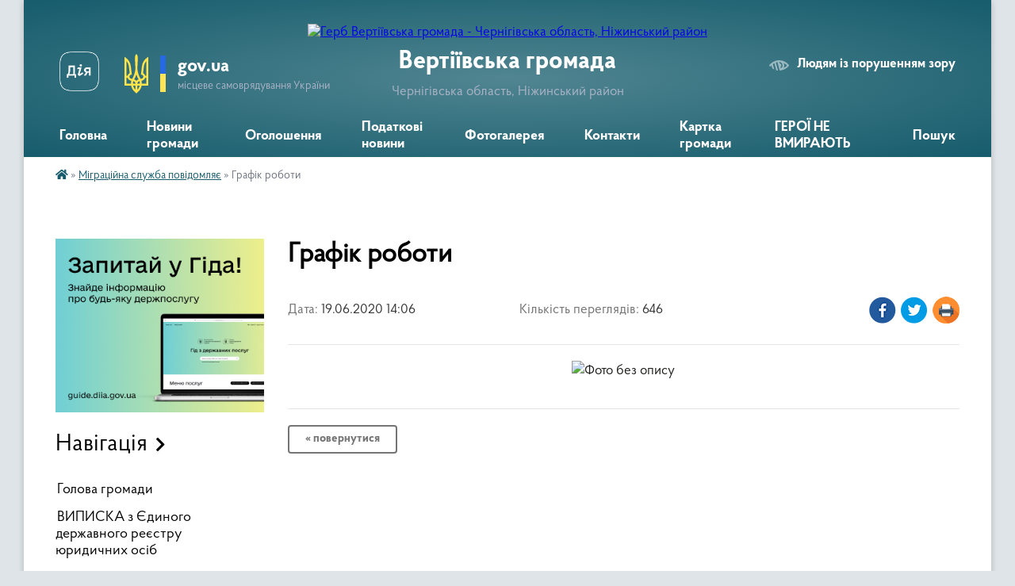

--- FILE ---
content_type: text/html; charset=UTF-8
request_url: https://vertiivska-gromada.gov.ua/news/1592564848/
body_size: 12516
content:
<!DOCTYPE html>
<html lang="uk">
<head>
	<!--[if IE]><meta http-equiv="X-UA-Compatible" content="IE=edge"><![endif]-->
	<meta charset="utf-8">
	<meta name="viewport" content="width=device-width, initial-scale=1">
	<!--[if IE]><script>
		document.createElement('header');
		document.createElement('nav');
		document.createElement('main');
		document.createElement('section');
		document.createElement('article');
		document.createElement('aside');
		document.createElement('footer');
		document.createElement('figure');
		document.createElement('figcaption');
	</script><![endif]-->
	<title>Графік роботи | Вертіївська громада</title>
	<meta name="description" content="">
	<meta name="keywords" content="Графік, роботи, |, Вертіївська, громада">

	
		<meta property="og:image" content="https://rada.info/upload/users_files/04414313/75c2cb26b1b4b715fd4ae0f116db25c7.png">
	<meta property="og:image:width" content="1200">
	<meta property="og:image:height" content="630">
			<meta property="og:title" content="Графік роботи">
				<meta property="og:type" content="article">
	<meta property="og:url" content="https://vertiivska-gromada.gov.ua/news/1592564848/">
		
		<link rel="apple-touch-icon" sizes="57x57" href="https://gromada.org.ua/apple-icon-57x57.png">
	<link rel="apple-touch-icon" sizes="60x60" href="https://gromada.org.ua/apple-icon-60x60.png">
	<link rel="apple-touch-icon" sizes="72x72" href="https://gromada.org.ua/apple-icon-72x72.png">
	<link rel="apple-touch-icon" sizes="76x76" href="https://gromada.org.ua/apple-icon-76x76.png">
	<link rel="apple-touch-icon" sizes="114x114" href="https://gromada.org.ua/apple-icon-114x114.png">
	<link rel="apple-touch-icon" sizes="120x120" href="https://gromada.org.ua/apple-icon-120x120.png">
	<link rel="apple-touch-icon" sizes="144x144" href="https://gromada.org.ua/apple-icon-144x144.png">
	<link rel="apple-touch-icon" sizes="152x152" href="https://gromada.org.ua/apple-icon-152x152.png">
	<link rel="apple-touch-icon" sizes="180x180" href="https://gromada.org.ua/apple-icon-180x180.png">
	<link rel="icon" type="image/png" sizes="192x192"  href="https://gromada.org.ua/android-icon-192x192.png">
	<link rel="icon" type="image/png" sizes="32x32" href="https://gromada.org.ua/favicon-32x32.png">
	<link rel="icon" type="image/png" sizes="96x96" href="https://gromada.org.ua/favicon-96x96.png">
	<link rel="icon" type="image/png" sizes="16x16" href="https://gromada.org.ua/favicon-16x16.png">
	<link rel="manifest" href="https://gromada.org.ua/manifest.json">
	<meta name="msapplication-TileColor" content="#ffffff">
	<meta name="msapplication-TileImage" content="https://gromada.org.ua/ms-icon-144x144.png">
	<meta name="theme-color" content="#ffffff">
	
	
		<meta name="robots" content="">
	
    <link rel="preload" href="https://cdnjs.cloudflare.com/ajax/libs/font-awesome/5.9.0/css/all.min.css" as="style">
	<link rel="stylesheet" href="https://cdnjs.cloudflare.com/ajax/libs/font-awesome/5.9.0/css/all.min.css" integrity="sha512-q3eWabyZPc1XTCmF+8/LuE1ozpg5xxn7iO89yfSOd5/oKvyqLngoNGsx8jq92Y8eXJ/IRxQbEC+FGSYxtk2oiw==" crossorigin="anonymous" referrerpolicy="no-referrer" />

    <link rel="preload" href="//gromada.org.ua/themes/km2/css/styles_vip.css?v=3.34" as="style">
	<link rel="stylesheet" href="//gromada.org.ua/themes/km2/css/styles_vip.css?v=3.34">
	<link rel="stylesheet" href="//gromada.org.ua/themes/km2/css/227/theme_vip.css?v=1768630866">
	
		<!--[if lt IE 9]>
	<script src="https://oss.maxcdn.com/html5shiv/3.7.2/html5shiv.min.js"></script>
	<script src="https://oss.maxcdn.com/respond/1.4.2/respond.min.js"></script>
	<![endif]-->
	<!--[if gte IE 9]>
	<style type="text/css">
		.gradient { filter: none; }
	</style>
	<![endif]-->

</head>
<body class="">

	<a href="#top_menu" class="skip-link link" aria-label="Перейти до головного меню (Alt+1)" accesskey="1">Перейти до головного меню (Alt+1)</a>
	<a href="#left_menu" class="skip-link link" aria-label="Перейти до бічного меню (Alt+2)" accesskey="2">Перейти до бічного меню (Alt+2)</a>
    <a href="#main_content" class="skip-link link" aria-label="Перейти до головного вмісту (Alt+3)" accesskey="3">Перейти до текстового вмісту (Alt+3)</a>




	
	<div class="wrap">
		
		<header>
			<div class="header_wrap">
				<div class="logo">
					<a href="https://vertiivska-gromada.gov.ua/" id="logo" class="form_2">
						<img src="https://rada.info/upload/users_files/04414313/gerb/C_1.png" alt="Герб Вертіївська громада - Чернігівська область, Ніжинський район ">
					</a>
				</div>
				<div class="title">
					<div class="slogan_1">Вертіївська громада</div>
					<div class="slogan_2">Чернігівська область, Ніжинський район </div>
				</div>
				<div class="gov_ua_block">
					<a class="diia" href="https://diia.gov.ua/" target="_blank" rel="nofollow" title="Державні послуги онлайн"><img src="//gromada.org.ua/themes/km2/img/diia.png" alt="Логотип Diia"></a>
					<img src="//gromada.org.ua/themes/km2/img/gerb.svg" class="gerb" alt="Герб України">
					<span class="devider"></span>
					<div class="title">
						<b>gov.ua</b>
						<span>місцеве самоврядування України</span>
					</div>
				</div>
								<div class="alt_link">
					<a href="#" rel="nofollow" title="Режим високої контастності" onclick="return set_special('5a8cef7f8907e439bffeb746bcdad9efa4b0b0e7');">Людям із порушенням зору</a>
				</div>
								
				<section class="top_nav">
					<nav class="main_menu" id="top_menu">
						<ul>
														<li class="">
								<a href="https://vertiivska-gromada.gov.ua/main/"><span>Головна</span></a>
																							</li>
														<li class="">
								<a href="https://vertiivska-gromada.gov.ua/news/"><span>Новини громади</span></a>
																							</li>
														<li class="">
								<a href="https://vertiivska-gromada.gov.ua/more_news/"><span>Оголошення</span></a>
																							</li>
														<li class="">
								<a href="https://vertiivska-gromada.gov.ua/podatkovi-novini-08-43-54-04-01-2019/"><span>Податкові новини</span></a>
																							</li>
														<li class="">
								<a href="https://vertiivska-gromada.gov.ua/photo/"><span>Фотогалерея</span></a>
																							</li>
														<li class="">
								<a href="https://vertiivska-gromada.gov.ua/feedback/"><span>Контакти</span></a>
																							</li>
														<li class="">
								<a href="https://vertiivska-gromada.gov.ua/structure/"><span>Картка громади</span></a>
																							</li>
														<li class="">
								<a href="https://vertiivska-gromada.gov.ua/geroi-ne-vmirajut-10-08-51-25-03-2025/"><span>ГЕРОЇ НЕ ВМИРАЮТЬ</span></a>
																							</li>
																				</ul>
					</nav>
					&nbsp;
					<button class="menu-button" id="open-button"><i class="fas fa-bars"></i> Меню сайту</button>
					<a href="https://vertiivska-gromada.gov.ua/search/" rel="nofollow" class="search_button">Пошук</a>
				</section>
				
			</div>
		</header>
				
		<section class="bread_crumbs">
		<div xmlns:v="http://rdf.data-vocabulary.org/#"><a href="https://vertiivska-gromada.gov.ua/" title="Головна сторінка"><i class="fas fa-home"></i></a> &raquo; <a href="https://vertiivska-gromada.gov.ua/migracijna-sluzhba-povidomlyae-16-36-52-19-11-2019/" aria-current="page">Міграційна служба повідомляє</a>  &raquo; <span>Графік роботи</span></div>
	</section>
	
	<section class="center_block">
		<div class="row">
			<div class="grid-25 fr">
				<aside>
				
										<div class="diia_guide">
						<a href="https://guide.diia.gov.ua/" rel="nofollow" target="_blank" title="Гід державних послуг"><img src="https://gromada.org.ua/upload/diia_guide.jpg" alt="Банер - гід державних послуг"></a>
					</div>
									
										<div class="sidebar_title">Навігація</div>
										
					<nav class="sidebar_menu" id="left_menu">
						<ul>
														<li class="">
								<a href="https://vertiivska-gromada.gov.ua/golova-gromadi-09-35-44-30-05-2016/"><span>Голова громади</span></a>
																							</li>
														<li class="">
								<a href="https://vertiivska-gromada.gov.ua/vipiska-z-edinogo-derzhavnogo-reestru-juridichnih-osib-10-32-10-07-10-2020/"><span>ВИПИСКА з Єдиного державного реєстру юридичних осіб</span></a>
																							</li>
														<li class="">
								<a href="https://vertiivska-gromada.gov.ua/pracivniki-gromadi-16-59-40-08-06-2016/"><span>Структура Вертіївської сільської ради</span></a>
																							</li>
														<li class="">
								<a href="https://vertiivska-gromada.gov.ua/pasport-gromadi-09-51-01-30-05-2016/"><span>Паспорт громади</span></a>
																							</li>
														<li class="">
								<a href="https://vertiivska-gromada.gov.ua/deputatskij-sklad-10-56-07-06-07-2016/"><span>Депутатський склад</span></a>
																							</li>
														<li class=" has-sub">
								<a href="https://vertiivska-gromada.gov.ua/postijni-komisii-16-46-38-08-06-2016/"><span>Постійні комісії</span></a>
																<button onclick="return show_next_level(this);" aria-label="Показати підменю"></button>
																								<ul>
																		<li class="">
										<a href="https://vertiivska-gromada.gov.ua/polozhennya-pro-postijni-komisii-17-04-30-08-07-2019/"><span>Положення про постійні комісії</span></a>
																													</li>
																										</ul>
															</li>
														<li class="">
								<a href="https://vertiivska-gromada.gov.ua/docs/"><span>Рішення сесії</span></a>
																							</li>
														<li class=" has-sub">
								<a href="https://vertiivska-gromada.gov.ua/rishennya-vikonkomu-12-10-50-19-09-2019/"><span>Рішення виконкому</span></a>
																<button onclick="return show_next_level(this);" aria-label="Показати підменю"></button>
																								<ul>
																		<li class=" has-sub">
										<a href="https://vertiivska-gromada.gov.ua/rishennya-vikonkomu-16-00-12-04-08-2016/"><span>Рішення виконкому</span></a>
																				<button onclick="return show_next_level(this);" aria-label="Показати підменю"></button>
																														<ul>
																						<li><a href="https://vertiivska-gromada.gov.ua/rishennya-vikonavchogo-komitetu-za-2026-rik-14-49-10-07-01-2026/"><span>РІШЕННЯ ВИКОНАВЧОГО КОМІТЕТУ  ЗА 2026  РІК</span></a></li>
																						<li><a href="https://vertiivska-gromada.gov.ua/rishennya-vikonavchogo-komitetu-za-2025-rik-10-24-52-09-01-2025/"><span>РІШЕННЯ ВИКОНАВЧОГО КОМІТЕТУ  ЗА 2025  РІК</span></a></li>
																						<li><a href="https://vertiivska-gromada.gov.ua/rishennya-vikonavchogo-komitetu-za-2024-rik-16-19-07-06-08-2024/"><span>РІШЕННЯ ВИКОНАВЧОГО КОМІТЕТУ  ЗА 2024 РІК</span></a></li>
																						<li><a href="https://vertiivska-gromada.gov.ua/rishennya-vikonavchogo-komitetu-za-2023-rik-15-29-36-16-06-2023/"><span>РІШЕННЯ ВИКОНАВЧОГО КОМІТЕТУ ЗА 2023 РІК</span></a></li>
																						<li><a href="https://vertiivska-gromada.gov.ua/rishennya-vikonavchogo-komitetu-mza-2022-rik-11-14-14-18-02-2022/"><span>РІШЕННЯ ВИКОНАВЧОГО КОМІТЕТУ ЗА 2022 РІК</span></a></li>
																						<li><a href="https://vertiivska-gromada.gov.ua/rishennya-vikonavchogo-komitetu-za-2021-rik-8-sklikannya-12-44-09-01-02-2021/"><span>РІШЕННЯ ВИКОНАВЧОГО КОМІТЕТУ ЗА 2021  РІК 8 СКЛИКАННЯ</span></a></li>
																						<li><a href="https://vertiivska-gromada.gov.ua/rishennya-vikonavchogo-komitetu-za-2020-rik-8-sklikannya-08-50-39-26-11-2020/"><span>РІШЕННЯ ВИКОНАВЧОГО КОМІТЕТУ за 2020 РІК 8 СКЛИКАННЯ</span></a></li>
																						<li><a href="https://vertiivska-gromada.gov.ua/rishennya-vikonavchogo-komitetu-za-2020-rik-14-19-42-28-01-2020/"><span>РІШЕННЯ ВИКОНАВЧОГО КОМІТЕТУ ЗА 2020 РІК</span></a></li>
																						<li><a href="https://vertiivska-gromada.gov.ua/rishennya-vikonavchogo-komitetu-za-2019-rik-11-42-14-23-01-2019/"><span>РІШЕННЯ ВИКОНАВЧОГО КОМІТЕТУ ЗА 2019 РІК</span></a></li>
																						<li><a href="https://vertiivska-gromada.gov.ua/rishennya-vikonavchogo-komitetu-za-2018-rik-14-29-29-30-01-2018/"><span>РІШЕННЯ ВИКОНАВЧОГО КОМІТЕТУ ЗА 2018 РІК</span></a></li>
																						<li><a href="https://vertiivska-gromada.gov.ua/rishennya-vikonavchogo-komitetu-za-2017-rik-10-17-55-14-02-2017/"><span>РІШЕННЯ ВИКОНАВЧОГО КОМІТЕТУ ЗА 2017 РІК</span></a></li>
																						<li><a href="https://vertiivska-gromada.gov.ua/rishennya-vikonavchogo-komitetu-za-2016-rik-12-35-51-29-09-2017/"><span>РІШЕННЯ ВИКОНАВЧОГО КОМІТЕТУ ЗА 2016 РІК</span></a></li>
																																</ul>
																			</li>
																		<li class=" has-sub">
										<a href="https://vertiivska-gromada.gov.ua/proekti-rishen-vikonkomu-14-19-20-01-03-2018/"><span>Проєкти рішень виконкому</span></a>
																				<button onclick="return show_next_level(this);" aria-label="Показати підменю"></button>
																														<ul>
																						<li><a href="https://vertiivska-gromada.gov.ua/proekti-rishen-vikonavchogo-komitetu-za-2026-rik-14-49-40-07-01-2026/"><span>ПРОЄКТИ РІШЕНЬ ВИКОНАВЧОГО КОМІТЕТУ  ЗА 2026  РІК</span></a></li>
																						<li><a href="https://vertiivska-gromada.gov.ua/proekti-rishen-vikonavchogo-komitetu-za-2025-rik-10-25-35-09-01-2025/"><span>ПРОЄКТИ РІШЕНЬ ВИКОНАВЧОГО КОМІТЕТУ ЗА 2025 РІК</span></a></li>
																						<li><a href="https://vertiivska-gromada.gov.ua/proekti-rishen-vikonkomu-za-2024-rik-09-39-54-08-08-2024/"><span>Проєкти рішень виконкому за 2024 рік</span></a></li>
																						<li><a href="https://vertiivska-gromada.gov.ua/proekti-rishen-vikonkomu-za-2023-rik-15-47-01-07-04-2023/"><span>Проєкти рішень виконкому за 2023 рік</span></a></li>
																						<li><a href="https://vertiivska-gromada.gov.ua/proekti-rishen-vikonkomu-za-2022-rik-15-26-06-12-01-2022/"><span>Проєкти рішень виконкому за 2022 рік</span></a></li>
																						<li><a href="https://vertiivska-gromada.gov.ua/proekti-rishen-vikonkomu-za-2021-rik-12-27-40-13-01-2021/"><span>Проєкти рішень виконкому за 2021 рік</span></a></li>
																						<li><a href="https://vertiivska-gromada.gov.ua/proekti-rishen-vikonkomu-za-2020-rik-16-38-09-14-01-2020/"><span>Проєкти рішень виконкому за 2020 рік</span></a></li>
																						<li><a href="https://vertiivska-gromada.gov.ua/proekti-rishen-vikonkomu-za-2019-rik-17-47-26-24-06-2019/"><span>Проєкти рішень виконкому за 2019 рік</span></a></li>
																						<li><a href="https://vertiivska-gromada.gov.ua/proekti-rishen-vikonkomu-za-2018-rik-15-37-25-12-12-2018/"><span>Проєкти рішень виконкому за 2018 рік</span></a></li>
																																</ul>
																			</li>
																										</ul>
															</li>
														<li class=" has-sub">
								<a href="https://vertiivska-gromada.gov.ua/canp-10-54-14-22-04-2019/"><span>ЦНАП</span></a>
																<button onclick="return show_next_level(this);" aria-label="Показати підменю"></button>
																								<ul>
																		<li class="">
										<a href="https://vertiivska-gromada.gov.ua/kontaktna-informaciya-09-47-52-24-09-2019/"><span>Контактна інформація</span></a>
																													</li>
																		<li class="">
										<a href="https://vertiivska-gromada.gov.ua/dokumenti-scho-reglamentujut-diyalnist-cnapu-17-29-37-22-04-2019/"><span>Документи, що регламентують діяльність ЦНАПу</span></a>
																													</li>
																										</ul>
															</li>
														<li class=" has-sub">
								<a href="https://vertiivska-gromada.gov.ua/veteranam-vijni-ta-chlenam-ih-simej-08-51-02-03-04-2024/"><span>ВЕТЕРАНСЬКА  ПОЛІТИКА</span></a>
																<button onclick="return show_next_level(this);" aria-label="Показати підменю"></button>
																								<ul>
																		<li class="">
										<a href="https://vertiivska-gromada.gov.ua/perelik-poslug-08-51-39-03-04-2024/"><span>Перелік послуг</span></a>
																													</li>
																		<li class="">
										<a href="https://vertiivska-gromada.gov.ua/korisni-resursi-08-52-33-03-04-2024/"><span>Корисні ресурси</span></a>
																													</li>
																										</ul>
															</li>
														<li class="">
								<a href="https://vertiivska-gromada.gov.ua/reglament-roboti-15-08-38-08-07-2019/"><span>Регламент роботи</span></a>
																							</li>
														<li class="active">
								<a href="https://vertiivska-gromada.gov.ua/migracijna-sluzhba-povidomlyae-16-36-52-19-11-2019/"><span>Міграційна служба повідомляє</span></a>
																							</li>
														<li class="">
								<a href="https://vertiivska-gromada.gov.ua/viddil-osviti-15-52-01-10-04-2017/"><span>Відділ освіти, культури, сім'ї, молоді та спорту</span></a>
																							</li>
														<li class=" has-sub">
								<a href="https://vertiivska-gromada.gov.ua/socialnij-zahist-16-54-22-17-06-2020/"><span>Соціальний захист</span></a>
																<button onclick="return show_next_level(this);" aria-label="Показати підменю"></button>
																								<ul>
																		<li class="">
										<a href="https://vertiivska-gromada.gov.ua/normativnopravovi-akti-16-55-33-17-06-2020/"><span>Нормативно-правові акти</span></a>
																													</li>
																		<li class="">
										<a href="https://vertiivska-gromada.gov.ua/grafik-roboti-viddilu-17-03-31-17-06-2020/"><span>Графік роботи відділу</span></a>
																													</li>
																		<li class="">
										<a href="https://vertiivska-gromada.gov.ua/kontaktna-informaciya-17-04-37-17-06-2020/"><span>Контактна інформація</span></a>
																													</li>
																		<li class="">
										<a href="https://vertiivska-gromada.gov.ua/pro-viddil-09-24-27-18-06-2020/"><span>Про відділ</span></a>
																													</li>
																		<li class="">
										<a href="https://vertiivska-gromada.gov.ua/blanki-socialnogo-harakteru-10-57-20-09-07-2020/"><span>Бланки соціального характеру</span></a>
																													</li>
																		<li class="">
										<a href="https://vertiivska-gromada.gov.ua/zvit-centru-15-43-50-30-07-2021/"><span>Центр надання соціальних послуг</span></a>
																													</li>
																										</ul>
															</li>
														<li class="">
								<a href="https://vertiivska-gromada.gov.ua/istorichna-dovidka-17-15-11-08-06-2016/"><span>Історична довідка</span></a>
																							</li>
														<li class=" has-sub">
								<a href="https://vertiivska-gromada.gov.ua/dokumenti-12-09-37-04-08-2016/"><span>Документи</span></a>
																<button onclick="return show_next_level(this);" aria-label="Показати підменю"></button>
																								<ul>
																		<li class="">
										<a href="https://vertiivska-gromada.gov.ua/polozhennya-pro-starostu-sela-mala-koshelivka-12-10-14-04-08-2016/"><span>Положення про старосту</span></a>
																													</li>
																		<li class="">
										<a href="https://vertiivska-gromada.gov.ua/normativnopravova-baza-12-11-08-04-08-2016/"><span>Нормативно-правова база</span></a>
																													</li>
																		<li class="">
										<a href="https://vertiivska-gromada.gov.ua/regulyatorni-akti-12-12-01-04-08-2016/"><span>Регуляторні акти</span></a>
																													</li>
																		<li class="">
										<a href="https://vertiivska-gromada.gov.ua/proekti-14-36-16-23-02-2017/"><span>Проєкти</span></a>
																													</li>
																										</ul>
															</li>
														<li class=" has-sub">
								<a href="https://vertiivska-gromada.gov.ua/programa-socialnogo-i-ekonomichnogo-rozvitku-10-53-22-13-12-2018/"><span>Програми економічного і соціального розвитку</span></a>
																<button onclick="return show_next_level(this);" aria-label="Показати підменю"></button>
																								<ul>
																		<li class="">
										<a href="https://vertiivska-gromada.gov.ua/programi-socialnogo-i-ekonomichnogo-rozvitku-vertiivskoi-silskoi-radi-14-16-13-05-02-2019/"><span>Програма соціального і економічного розвитку Вертіївської сільської ради на 2019-2021 роки</span></a>
																													</li>
																		<li class="">
										<a href="https://vertiivska-gromada.gov.ua/proekt-programi-socialnogo-i-ekonomichnogo-rozvitku-10-54-22-13-12-2018/"><span>Проект Програми соціального і економічного розвитку Вертіївської сільської ради на 2019-2020 роки</span></a>
																													</li>
																		<li class="">
										<a href="https://vertiivska-gromada.gov.ua/programa-socialnoekonomichnogo-rozvitku-vertiivskoi-silskoi-teritorialnoi-gromadi-na-20222025-roki-11-02-04-30-12-2021/"><span>Програма соціально-економічного розвитку Вертіївської сільської територіальної громади на 2022-2025 роки</span></a>
																													</li>
																		<li class="">
										<a href="https://vertiivska-gromada.gov.ua/povidomlennya-pro-opriljudnennya-proektu-dokumenta-derzhavnogo-planuvannya-ta-zvitu-pro-strategichnu-ekologichnu-ocinku-vid-02122024-roku-16-45-34-02-12-2024/"><span>Повідомлення про оприлюднення проєкту документа державного планування та звіту про стратегічну екологічну оцінку від 02.12.2024 року</span></a>
																													</li>
																		<li class="">
										<a href="https://vertiivska-gromada.gov.ua/zvit-pro-strategichnu-ekologichnu-ocinku-programi-socialnoekonomichnogo-rozvitku-vertiivskoi-silskoi-teritorialnoi-gromadi-na-2025-rik-16-48-04-02-12-2024/"><span>Звіт про стратегічну екологічну оцінку Програми соціально-економічного розвитку Вертіївської сільської територіальної громади на 2025 рік</span></a>
																													</li>
																		<li class="">
										<a href="https://vertiivska-gromada.gov.ua/programa-socialnoekonomichnogo-rozvitku-vertiivskoi-silskoi-teritorialnoi-gromadi-na-2025-rik-16-49-27-02-12-2024/"><span>Програма соціально-економічного розвитку Вертіївської сільської територіальної громади на 2025 рік</span></a>
																													</li>
																		<li class="">
										<a href="https://vertiivska-gromada.gov.ua/zayava-pro-viznachennya-obsyagu-strategichnoi-ocinki-proektu-programi-socialnoekonomichnogo-rozvitku-vertiivskoi-silskoi-teritorialnoi-groma-13-26-11-29-11-2024/"><span>Заява про визначення обсягу стратегічної оцінки проекту Програми соціально-економічного розвитку Вертіївської сільської територіальної громади на 2025 рік</span></a>
																													</li>
																										</ul>
															</li>
														<li class="">
								<a href="https://vertiivska-gromada.gov.ua/fond-socialnogo-strahuvannya-informue-16-43-49-24-01-2018/"><span>Фонд соціального страхування інформує</span></a>
																							</li>
														<li class=" has-sub">
								<a href="https://vertiivska-gromada.gov.ua/regulyatorna-politika-09-20-01-12-12-2017/"><span>Регуляторна політика</span></a>
																<button onclick="return show_next_level(this);" aria-label="Показати підменю"></button>
																								<ul>
																		<li class="">
										<a href="https://vertiivska-gromada.gov.ua/planuvannya-regulyatornoi-diyalnosti-09-20-26-12-12-2017/"><span>Планування регуляторної діяльності</span></a>
																													</li>
																		<li class="">
										<a href="https://vertiivska-gromada.gov.ua/povidomlennya-pro-opriljudnennya-08-37-51-25-04-2019/"><span>Повідомлення про оприлюднення</span></a>
																													</li>
																		<li class="">
										<a href="https://vertiivska-gromada.gov.ua/analiz-regulyatornogo-vplivu-08-41-27-25-04-2019/"><span>Аналіз регуляторного впливу</span></a>
																													</li>
																		<li class="">
										<a href="https://vertiivska-gromada.gov.ua/zvit-vidstezhennya-15-35-18-14-01-2020/"><span>Звіт відстеження</span></a>
																													</li>
																		<li class="">
										<a href="https://vertiivska-gromada.gov.ua/chinni-regulyatorni-akti-14-43-40-24-09-2021/"><span>Чинні регуляторні акти</span></a>
																													</li>
																										</ul>
															</li>
														<li class=" has-sub">
								<a href="https://vertiivska-gromada.gov.ua/civilnij-zahist-1525783239/"><span>Цивільний захист</span></a>
																<button onclick="return show_next_level(this);" aria-label="Показати підменю"></button>
																								<ul>
																		<li class="">
										<a href="https://vertiivska-gromada.gov.ua/pamyatka-dlya-zhiteliv-gromadi-1525784009/"><span>Пам'ятка для жителів громади</span></a>
																													</li>
																		<li class="">
										<a href="https://vertiivska-gromada.gov.ua/dokumentaciya-z-pitan-civilnogo-zahistu-11-12-00-18-02-2022/"><span>Документація з питань цивільного захисту</span></a>
																													</li>
																		<li class="">
										<a href="https://vertiivska-gromada.gov.ua/protokoli-zasidannya-komisii-z-teb-ta-ns-11-29-10-24-11-2023/"><span>Протоколи засідання комісії з ТЕБ та НС</span></a>
																													</li>
																		<li class=" has-sub">
										<a href="https://vertiivska-gromada.gov.ua/konsultacijnij-punkt-vertiivsko-i-silskoi-radi-11-45-03-24-11-2023/"><span>КОНСУЛЬТАЦІЙНИЙ  ПУНКТ  ВЕРТІЇВСЬКОЇ СІЛЬСЬКОЇ  РАДИ</span></a>
																				<button onclick="return show_next_level(this);" aria-label="Показати підменю"></button>
																														<ul>
																						<li><a href="https://vertiivska-gromada.gov.ua/bezpeka-na-vodi-1525934627/"><span>Безпека на воді</span></a></li>
																						<li><a href="https://vertiivska-gromada.gov.ua/oberezhno-sonce-1525934581/"><span>Обережно - сонце!</span></a></li>
																						<li><a href="https://vertiivska-gromada.gov.ua/berezhit-lis-i-zemlju-vid-pozhezh-1525784190/"><span>Бережіть ліс і землю від пожеж!</span></a></li>
																						<li><a href="https://vertiivska-gromada.gov.ua/schodo-dotrimannya-pravil-pozhezhnoi-ta-tehnogennoi-bezpeki-u-vesnyanolitnij-pozhezhonebezpechnij-period-1525784069/"><span>щодо дотримання правил пожежної та техногенної безпеки у весняно-літній пожежонебезпечний період</span></a></li>
																																</ul>
																			</li>
																										</ul>
															</li>
														<li class=" has-sub">
								<a href="https://vertiivska-gromada.gov.ua/informaciya-dlya-malo-mobilnih-grup-naselennya-15-01-36-23-01-2018/"><span>Інформація, що має громадсько-суспільний інтерес</span></a>
																<button onclick="return show_next_level(this);" aria-label="Показати підменю"></button>
																								<ul>
																		<li class="">
										<a href="https://vertiivska-gromada.gov.ua/dostup-malo-mobilnih-grup-naselennya-do-obektiv-zhitlovogo-ta-gromadskogo-priznachennya-15-04-11-23-01-2018/"><span>Доступ маломобільних груп населення до об'єктів житлового та громадського призначення</span></a>
																													</li>
																										</ul>
															</li>
														<li class=" has-sub">
								<a href="https://vertiivska-gromada.gov.ua/video-14-32-09-16-03-2018/"><span>Відео</span></a>
																<button onclick="return show_next_level(this);" aria-label="Показати підменю"></button>
																								<ul>
																		<li class="">
										<a href="https://vertiivska-gromada.gov.ua/ukrainci-v-yakosti-narkokur’eriv-vikliki-sogodennya-14-46-15-16-03-2018/"><span>Українці в якості наркокур’єрів. Виклики сьогодення</span></a>
																													</li>
																										</ul>
															</li>
														<li class=" has-sub">
								<a href="https://vertiivska-gromada.gov.ua/derzhavna-pidtrimka-naselennju-1525678724/"><span>Державна підтримка населенню</span></a>
																<button onclick="return show_next_level(this);" aria-label="Показати підменю"></button>
																								<ul>
																		<li class="">
										<a href="https://vertiivska-gromada.gov.ua/pro-derzhavnu-pidtrimku-tvarinnictva-1525678946/"><span>Про державну підтримку тваринництва</span></a>
																													</li>
																		<li class="">
										<a href="https://vertiivska-gromada.gov.ua/programa-vlasnij-dim-1525679058/"><span>Програма "Власний дім"</span></a>
																													</li>
																										</ul>
															</li>
														<li class="">
								<a href="https://vertiivska-gromada.gov.ua/komunalne-majno-16-03-23-20-11-2018/"><span>Комунальне майно</span></a>
																							</li>
														<li class=" has-sub">
								<a href="https://vertiivska-gromada.gov.ua/procedura-zakupivli-12-13-55-24-12-2020/"><span>Процедури закупівлі</span></a>
																<button onclick="return show_next_level(this);" aria-label="Показати підменю"></button>
																								<ul>
																		<li class="">
										<a href="https://vertiivska-gromada.gov.ua/elektrichna-energiya-12-17-40-24-12-2020/"><span>2021 рік</span></a>
																													</li>
																		<li class="">
										<a href="https://vertiivska-gromada.gov.ua/2022-rik-11-59-08-07-12-2021/"><span>2022 рік</span></a>
																													</li>
																		<li class="">
										<a href="https://vertiivska-gromada.gov.ua/2023-rik-15-11-22-08-12-2022/"><span>2023 рік</span></a>
																													</li>
																		<li class="">
										<a href="https://vertiivska-gromada.gov.ua/2024-rik-15-51-11-15-11-2023/"><span>2024 рік</span></a>
																													</li>
																		<li class="">
										<a href="https://vertiivska-gromada.gov.ua/2025-rik-14-15-41-14-11-2024/"><span>2025 рік</span></a>
																													</li>
																		<li class="">
										<a href="https://vertiivska-gromada.gov.ua/2026-rik-10-34-47-06-11-2025/"><span>2026 рік</span></a>
																													</li>
																		<li class="">
										<a href="https://vertiivska-gromada.gov.ua/knp-vertiivskij-centr-pervinnoi-medikosanitarnoi-dopomogi-14-40-03-21-12-2022/"><span>КНП "Вертіївський центр первинної медико-санітарної допомоги"</span></a>
																													</li>
																										</ul>
															</li>
														<li class=" has-sub">
								<a href="https://vertiivska-gromada.gov.ua/bjudzhet-15-13-06-19-03-2018/"><span>Бюджет та фінанси</span></a>
																<button onclick="return show_next_level(this);" aria-label="Показати підменю"></button>
																								<ul>
																		<li class="">
										<a href="https://vertiivska-gromada.gov.ua/dohidni-rahunki-12-12-22-13-01-2021/"><span>Реквізити рахунків для зарахування податків та зборів</span></a>
																													</li>
																		<li class=" has-sub">
										<a href="https://vertiivska-gromada.gov.ua/prognoz-bjudzhetu-15-01-18-15-07-2021/"><span>Бюджет</span></a>
																				<button onclick="return show_next_level(this);" aria-label="Показати підменю"></button>
																														<ul>
																						<li><a href="https://vertiivska-gromada.gov.ua/prognoz-bjudzhetu-16-10-36-30-11-2021/"><span>Прогноз бюджету</span></a></li>
																						<li><a href="https://vertiivska-gromada.gov.ua/proekti-bjudzhetu-16-11-17-30-11-2021/"><span>Проєкти бюджету</span></a></li>
																						<li><a href="https://vertiivska-gromada.gov.ua/bjudzhet-09-42-33-30-12-2021/"><span>Рішення сільської ради про бюджет</span></a></li>
																						<li><a href="https://vertiivska-gromada.gov.ua/zvit-pro-vikonannya-bjudzhetu-vertiivskoi-silskoi-teritorialnoi-gromadi-12-32-57-10-01-2025/"><span>Звіт про виконання бюджету Вертіївської сільської територіальної громади</span></a></li>
																																</ul>
																			</li>
																		<li class=" has-sub">
										<a href="https://vertiivska-gromada.gov.ua/miscevi-podatki-ta-zbori-12-09-06-03-12-2021/"><span>Місцеві податки та збори</span></a>
																				<button onclick="return show_next_level(this);" aria-label="Показати підменю"></button>
																														<ul>
																						<li><a href="https://vertiivska-gromada.gov.ua/rishennya-pro-miscevi-podatki-11-51-35-31-05-2024/"><span>Рішення про місцеві податки</span></a></li>
																						<li><a href="https://vertiivska-gromada.gov.ua/pro-zvilnennya-komunalnih-pidpriemstv-vid-splati-ta-podannya-zvitnosti-chastini-chistogo-pributku-11-54-45-31-05-2024/"><span>Про звільнення комунальних підприємств від сплати та подання звітності частини чистого прибутку</span></a></li>
																						<li><a href="https://vertiivska-gromada.gov.ua/pro-zatverdzhennya-minimalnoi-vartosti-misyachnoi-orendi-1-kvmetra-zagalnoi-ploschi-neruhomogo-majna-scho-nadaetsya-v-orendu-11-58-06-31-05-2024/"><span>Про затвердження мінімальної вартості місячної оренди 1 кв.метра загальної площі нерухомого майна, що надається в оренду</span></a></li>
																																</ul>
																			</li>
																		<li class="">
										<a href="https://vertiivska-gromada.gov.ua/finansovij-viddil-12-11-12-03-12-2021/"><span>Фінансовий відділ</span></a>
																													</li>
																		<li class=" has-sub">
										<a href="https://vertiivska-gromada.gov.ua/programnocilovij-metod-12-11-41-03-12-2021/"><span>Програмно-цільовий метод</span></a>
																				<button onclick="return show_next_level(this);" aria-label="Показати підменю"></button>
																														<ul>
																						<li><a href="https://vertiivska-gromada.gov.ua/pasport-bjudzhetnoi-programi-15-15-34-19-03-2018/"><span>Паспорт бюджетної програми</span></a></li>
																						<li><a href="https://vertiivska-gromada.gov.ua/zviti-pro-vikonannya-pasportiv-bjudzhetnih-program-15-17-00-19-03-2018/"><span>Звіти про виконання паспортів бюджетних програм</span></a></li>
																						<li><a href="https://vertiivska-gromada.gov.ua/bjudzhetni-zapiti-12-20-34-03-12-2021/"><span>Бюджетні запити</span></a></li>
																						<li><a href="https://vertiivska-gromada.gov.ua/instrukcii-16-15-01-11-09-2024/"><span>Інструкції</span></a></li>
																																</ul>
																			</li>
																										</ul>
															</li>
														<li class="">
								<a href="https://vertiivska-gromada.gov.ua/miscevi-programi-16-12-49-30-11-2021/"><span>Місцеві програми</span></a>
																							</li>
														<li class="">
								<a href="https://vertiivska-gromada.gov.ua/mistobuduvannya-14-29-56-12-06-2025/"><span>МІСТОБУДУВАННЯ</span></a>
																							</li>
														<li class=" has-sub">
								<a href="https://vertiivska-gromada.gov.ua/gromadski-obgovorennya-14-04-06-19-02-2018/"><span>Громадські обговорення</span></a>
																<button onclick="return show_next_level(this);" aria-label="Показати підменю"></button>
																								<ul>
																		<li class="">
										<a href="https://vertiivska-gromada.gov.ua/gromadski-obgovorennya-z-pitan-bjudzhetu-ta-finansiv-11-59-53-31-12-2025/"><span>Громадські обговорення з питань бюджету та фінансів</span></a>
																													</li>
																		<li class="">
										<a href="https://vertiivska-gromada.gov.ua/gromadski-obgovorennya-strategii-rozvitku-vertiivskoi-otg-17-32-22-16-06-2020/"><span>Громадське обговорення стратегії розвитку Вертіївської ОТГ</span></a>
																													</li>
																		<li class="">
										<a href="https://vertiivska-gromada.gov.ua/protokoli-gromadskih-sluhan-schodo-rozroblennya-mistobudivnoi-dokumentacii-14-07-49-19-02-2018/"><span>Протоколи громадських слухань щодо розроблення містобудівної документації</span></a>
																													</li>
																		<li class="">
										<a href="https://vertiivska-gromada.gov.ua/proekti-detalnih-planiv-teritorij-1522141413/"><span>Проекти детальних планів територій</span></a>
																													</li>
																		<li class="">
										<a href="https://vertiivska-gromada.gov.ua/proekt-generalnogo-planu-12-23-58-01-11-2019/"><span>Проект генерального плану</span></a>
																													</li>
																		<li class=" has-sub">
										<a href="https://vertiivska-gromada.gov.ua/zayava-pro-viznachennya-obsyagu-strategichnoi-ekologichnoi-ocinki-12-58-53-07-11-2019/"><span>ЗАЯВА про визначення обсягу стратегічної екологічної оцінки</span></a>
																				<button onclick="return show_next_level(this);" aria-label="Показати підменю"></button>
																														<ul>
																						<li><a href="https://vertiivska-gromada.gov.ua/zvit-pro-strategichnu-ekologichnu-ocinku-12-08-57-11-03-2025/"><span>Звіт про стратегічну екологічну оцінку</span></a></li>
																						<li><a href="https://vertiivska-gromada.gov.ua/zayava-pro-viznachennya-obsyagu-strategichnoi-ekologichnoi-ocinki-13-00-20-07-11-2019/"><span>ЗАЯВА про визначення обсягу стратегічної екологічної оцінки</span></a></li>
																																</ul>
																			</li>
																		<li class="">
										<a href="https://vertiivska-gromada.gov.ua/informacijne-povidomlennya-12-49-47-18-05-2020/"><span>Інформаційне повідомлення</span></a>
																													</li>
																		<li class="">
										<a href="https://vertiivska-gromada.gov.ua/obgovorennya-z-pitan-osviti-15-06-52-23-01-2023/"><span>Обговорення з питань освіти</span></a>
																													</li>
																										</ul>
															</li>
														<li class=" has-sub">
								<a href="https://vertiivska-gromada.gov.ua/sluzhba-u-spravah-ditej-vertiivskoi-silskoi-radi-09-09-50-11-03-2024/"><span>Служба у справах дітей Вертіївської сільської ради</span></a>
																<button onclick="return show_next_level(this);" aria-label="Показати підменю"></button>
																								<ul>
																		<li class="">
										<a href="https://vertiivska-gromada.gov.ua/informaciya-pro-sluzhbu-09-15-38-11-03-2024/"><span>Інформація про службу</span></a>
																													</li>
																										</ul>
															</li>
														<li class="">
								<a href="https://vertiivska-gromada.gov.ua/zapobigannya-ta-protidiya-domashnomu-nasillju-09-56-12-11-12-2023/"><span>Запобігання та протидія домашньому насиллю</span></a>
																							</li>
														<li class="">
								<a href="https://vertiivska-gromada.gov.ua/dovidnik-bezbarernosti-14-44-48-26-10-2021/"><span>Безбар'єрність</span></a>
																							</li>
														<li class=" has-sub">
								<a href="https://vertiivska-gromada.gov.ua/videomateriali-zasidan-sesii-silskoi-radi-11-08-30-13-09-2024/"><span>Відеоматеріали засідань сесії сільської ради</span></a>
																<button onclick="return show_next_level(this);" aria-label="Показати підменю"></button>
																								<ul>
																		<li class="">
										<a href="https://vertiivska-gromada.gov.ua/videomateriali-zasidan-sesii-silskoi-radi-19-57-06-13-09-2024/"><span>Відеоматеріали засідань сесії сільської ради</span></a>
																													</li>
																										</ul>
															</li>
														<li class="">
								<a href="https://vertiivska-gromada.gov.ua/more_news2/"><span>Події</span></a>
																							</li>
													</ul>
						
												
					</nav>

									
											<div class="sidebar_title">Особистий кабінет користувача</div>

<div class="petition_block">

		<div class="alert alert-warning">
		Ви не авторизовані. Для того, щоб мати змогу створювати або підтримувати петиції<br>
		<a href="#auth_petition" class="open-popup add_petition btn btn-yellow btn-small btn-block" style="margin-top: 10px;"><i class="fa fa-user"></i> авторизуйтесь</a>
	</div>
		
			<h2 style="margin: 30px 0;">Система петицій</h2>
		
					<div class="none_petition">Немає петицій, за які можна голосувати</div>
							<p style="margin-bottom: 10px;"><a href="https://vertiivska-gromada.gov.ua/all_petitions/" class="btn btn-grey btn-small btn-block"><i class="fas fa-clipboard-list"></i> Всі петиції (2)</a></p>
				
		
	
</div>
					
					
					
					
										<div id="banner_block">

						<p style="text-align:center"><a rel="nofollow" href="https://u24.gov.ua/uk"><img alt="Фото без опису"  src="https://rada.info/upload/users_files/04414313/46fcf4156d45dfe4f6c65bc0aeb7b37e.jpg" style="width: 286px; height: 150px;" /></a></p>

<p style="text-align:center"><a rel="nofollow" href="https://center.diia.gov.ua/"><img alt="Фото без опису"  src="https://rada.info/upload/users_files/04414313/17a910d38ec606c745270d5e14512239.jpg" style="width: 250px; height: 208px;" /></a></p>

<p style="text-align:center">&nbsp;</p>

<p style="text-align:center"><a rel="nofollow" href="http://www.president.gov.ua/"><img alt="ПРЕЗИДЕНТ УКРАЇНИ" src="https://gromada.info/upload/images/banner_prezident_262.png" style="height:63px; margin-bottom:2px; width:262px" /></a></p>

<p style="text-align:center"><a rel="nofollow" href="http://pravo.minjust.gov.ua/"><img alt="Фото без опису"  src="https://rada.info/upload/users_files/04414313/3fa59f1c807db98ea94252bfd2dab21e.jpg" style="height:63px; width:262px" /></a></p>

<p style="text-align:center"><a rel="nofollow" href="https://www.auc.org.ua/"><img alt="Фото без опису"  src="https://rada.info/upload/users_files/04414313/3b41e2eeb45e84b69442e11cc8464897.jpg" style="width: 200px; height: 227px;" /></a></p>

<p style="text-align:center"><a rel="nofollow" href="https://open.ukrforest.com/"><img alt="Фото без опису"  src="https://rada.info/upload/users_files/04414313/7adaacc2d8d07dbfe23da55236a3ec93.png" style="width: 225px; height: 225px;" /></a></p>

<p style="text-align:center"><a rel="nofollow" href="https://atu.net.ua/"><img alt="Фото без опису"  src="https://rada.info/upload/users_files/04414313/647c5c372d241262683a2ba3d00cc017.jpg" style="width: 200px; height: 200px;" /></a></p>

<p style="text-align:center"><a rel="nofollow" href="https://bf.in.ua/"><img alt="Фото без опису"  src="https://rada.info/upload/users_files/04414313/9100d8818abc434d3153fbffb8da377c.jpg" style="width: 250px; height: 163px;" /></a></p>

<p style="text-align:center"><a rel="nofollow" href="https://guide.diia.gov.ua/"><img alt="Фото без опису"  src="https://rada.info/upload/users_files/04414313/8e54e22056a48700ce8393b6d3f50f4b.jpg" style="width: 250px; height: 58px;" /></a></p>

<p style="text-align:center">&nbsp;</p>
						<div class="clearfix"></div>

						<div id="SinoptikInformer" style="width:228px;" class="SinoptikInformer type1c1"><div class="siHeader"><div class="siLh"><div class="siMh"><a onmousedown="siClickCount();" class="siLogo" rel="nofollow" href="https://ua.sinoptik.ua/" target="_blank" title="Погода"> </a>Погода <span id="siHeader"></span></div></div></div><div class="siBody"><a onmousedown="siClickCount();" rel="nofollow" href="https://ua.sinoptik.ua/погода-київ" title="Погода у Києві" target="_blank"><div class="siCity"><div class="siCityName"><span>Київ</span></div><div id="siCont0" class="siBodyContent"><div class="siLeft"><div class="siTerm"></div><div class="siT" id="siT0"></div><div id="weatherIco0"></div></div><div class="siInf"><p>вологість: <span id="vl0"></span></p><p>тиск: <span id="dav0"></span></p><p>вітер: <span id="wind0"></span></p></div></div></div></a><a onmousedown="siClickCount();" rel="nofollow" href="https://ua.sinoptik.ua/погода-чернігів" title="Погода у Чернігові" target="_blank"><div class="siCity"><div class="siCityName"><span>Чернігів</span></div><div id="siCont1" class="siBodyContent"><div class="siLeft"><div class="siTerm"></div><div class="siT" id="siT1"></div><div id="weatherIco1"></div></div><div class="siInf"><p>вологість: <span id="vl1"></span></p><p>тиск: <span id="dav1"></span></p><p>вітер: <span id="wind1"></span></p></div></div></div></a><a onmousedown="siClickCount();" rel="nofollow" href="https://ua.sinoptik.ua/погода-ніжин" title="Погода у Ніжині" target="_blank"><div class="siCity"><div class="siCityName"><span>Ніжин</span></div><div id="siCont2" class="siBodyContent"><div class="siLeft"><div class="siTerm"></div><div class="siT" id="siT2"></div><div id="weatherIco2"></div></div><div class="siInf"><p>вологість: <span id="vl2"></span></p><p>тиск: <span id="dav2"></span></p><p>вітер: <span id="wind2"></span></p></div></div></div></a><div class="siLinks">Погода на 10 днів від <a rel="nofollow" href="https://ua.sinoptik.ua/10-днів" title="Погода на 10 днів" target="_blank" onmousedown="siClickCount();"> sinoptik.ua</a></div></div><div class="siFooter"><div class="siLf"><div class="siMf"></div></div></div></div><script type="text/javascript" charset="UTF-8" src="//sinoptik.ua/informers_js.php?title=4&wind=3&cities=303010783,303028915,303016980&lang=ua"></script>
						<div class="clearfix"></div>

					</div>
				
				</aside>
			</div>
			<div class="grid-75">

				<main id="main_content">

																		<h1>Графік роботи</h1>


<div class="row ">
	<div class="grid-30 one_news_date">
		Дата: <span>19.06.2020 14:06</span>
	</div>
	<div class="grid-30 one_news_count">
		Кількість переглядів: <span>646</span>
	</div>
		<div class="grid-30 one_news_socials">
		<button class="social_share" data-type="fb"><img src="//gromada.org.ua/themes/km2/img/share/fb.png" alt="Іконка Фейсбук"></button>
		<button class="social_share" data-type="tw"><img src="//gromada.org.ua/themes/km2/img/share/tw.png" alt="Іконка Твітер"></button>
		<button class="print_btn" onclick="window.print();"><img src="//gromada.org.ua/themes/km2/img/share/print.png" alt="Іконка принтера"></button>
	</div>
		<div class="clearfix"></div>
</div>

<hr>

<p style="text-align: center;"><img alt="Фото без опису"  alt="" src="https://rada.info/upload/users_files/04414313/75c2cb26b1b4b715fd4ae0f116db25c7.png" style="width: 500px; height: 263px;" /></p>
<div class="clearfix"></div>

<hr>



<p><a href="https://vertiivska-gromada.gov.ua/migracijna-sluzhba-povidomlyae-16-36-52-19-11-2019/" class="btn btn-grey">&laquo; повернутися</a></p>											
				</main>
				
			</div>
			<div class="clearfix"></div>
		</div>
	</section>
	
	
	<footer>
		
		<div class="row">
			<div class="grid-40 socials">
				<p>
					<a href="https://gromada.org.ua/rss/227/" rel="nofollow" target="_blank" title="RSS-стрічка новин"><i class="fas fa-rss"></i></a>
										<a href="https://vertiivska-gromada.gov.ua/feedback/#chat_bot" title="Наша громада в смартфоні"><i class="fas fa-robot"></i></a>
																				<a href="https://www.facebook.com/groups/1318589861560084/" rel="nofollow" target="_blank" title="Сторінка у Фейсбук"><i class="fab fa-facebook-f"></i></a>															<a href="https://vertiivska-gromada.gov.ua/sitemap/" title="Мапа сайту"><i class="fas fa-sitemap"></i></a>
				</p>
				<p class="copyright">Вертіївська громада - 2016-2026 &copy; Весь контент доступний за ліцензією <a href="https://creativecommons.org/licenses/by/4.0/deed.uk" target="_blank" rel="nofollow">Creative Commons Attribution 4.0 International License</a>, якщо не зазначено інше.</p>
			</div>
			<div class="grid-20 developers">
				<a href="https://vlada.ua/" rel="nofollow" target="_blank" title="Перейти на сайт платформи VladaUA"><img src="//gromada.org.ua/themes/km2/img/vlada_online.svg?v=ua" class="svg" alt="Логотип платформи VladaUA"></a><br>
				<span>офіційні сайти &laquo;під ключ&raquo;</span><br>
				для органів державної влади
			</div>
			<div class="grid-40 admin_auth_block">
								<p class="first"><a href="#" rel="nofollow" class="alt_link" onclick="return set_special('5a8cef7f8907e439bffeb746bcdad9efa4b0b0e7');">Людям із порушенням зору</a></p>
				<p><a href="#auth_block" class="open-popup" title="Вхід в адмін-панель сайту"><i class="fa fa-lock"></i></a></p>
				<p class="sec"><a href="#auth_block" class="open-popup">Вхід для адміністратора</a></p>
				<div id="google_translate_element" style="text-align: left;width: 202px;float: right;margin-top: 13px;"></div>
							</div>
			<div class="clearfix"></div>
		</div>

	</footer>

	</div>

		
	



<a href="#" id="Go_Top"><i class="fas fa-angle-up"></i></a>
<a href="#" id="Go_Top2"><i class="fas fa-angle-up"></i></a>

<script type="text/javascript" src="//gromada.org.ua/themes/km2/js/jquery-3.6.0.min.js"></script>
<script type="text/javascript" src="//gromada.org.ua/themes/km2/js/jquery-migrate-3.3.2.min.js"></script>
<script type="text/javascript" src="//gromada.org.ua/themes/km2/js/icheck.min.js"></script>
<script type="text/javascript" src="//gromada.org.ua/themes/km2/js/superfish.min.js?v=2"></script>



<script type="text/javascript" src="//gromada.org.ua/themes/km2/js/functions_unpack.js?v=5.17"></script>
<script type="text/javascript" src="//gromada.org.ua/themes/km2/js/hoverIntent.js"></script>
<script type="text/javascript" src="//gromada.org.ua/themes/km2/js/jquery.magnific-popup.min.js?v=1.1"></script>
<script type="text/javascript" src="//gromada.org.ua/themes/km2/js/jquery.mask.min.js"></script>


	


<script type="text/javascript" src="//translate.google.com/translate_a/element.js?cb=googleTranslateElementInit"></script>
<script type="text/javascript">
	function googleTranslateElementInit() {
		new google.translate.TranslateElement({
			pageLanguage: 'uk',
			includedLanguages: 'de,en,es,fr,pl,hu,bg,ro,da,lt',
			layout: google.translate.TranslateElement.InlineLayout.SIMPLE,
			gaTrack: true,
			gaId: 'UA-71656986-1'
		}, 'google_translate_element');
	}
</script>

<script>
  (function(i,s,o,g,r,a,m){i["GoogleAnalyticsObject"]=r;i[r]=i[r]||function(){
  (i[r].q=i[r].q||[]).push(arguments)},i[r].l=1*new Date();a=s.createElement(o),
  m=s.getElementsByTagName(o)[0];a.async=1;a.src=g;m.parentNode.insertBefore(a,m)
  })(window,document,"script","//www.google-analytics.com/analytics.js","ga");

  ga("create", "UA-71656986-1", "auto");
  ga("send", "pageview");

</script>

<script async
src="https://www.googletagmanager.com/gtag/js?id=UA-71656986-2"></script>
<script>
   window.dataLayer = window.dataLayer || [];
   function gtag(){dataLayer.push(arguments);}
   gtag("js", new Date());

   gtag("config", "UA-71656986-2");
</script>



<div style="display: none;">
								<div id="get_gromada_ban" class="dialog-popup s">

	<div class="logo"><img src="//gromada.org.ua/themes/km2/img/logo.svg" class="svg"></div>
    <h4>Код для вставки на сайт</h4>
	
    <div class="form-group">
        <img src="//gromada.org.ua/gromada_orgua_88x31.png">
    </div>
    <div class="form-group">
        <textarea id="informer_area" class="form-control"><a href="https://gromada.org.ua/" target="_blank"><img src="https://gromada.org.ua/gromada_orgua_88x31.png" alt="Gromada.org.ua - веб сайти діючих громад України" /></a></textarea>
    </div>
	
</div>			<div id="auth_block" class="dialog-popup s" role="dialog" aria-modal="true" aria-labelledby="auth_block_label">

	<div class="logo"><img src="//gromada.org.ua/themes/km2/img/logo.svg" class="svg"></div>
    <h4 id="auth_block_label">Вхід для адміністратора</h4>
    <form action="//gromada.org.ua/n/actions/" method="post">

		
        
        <div class="form-group">
            <label class="control-label" for="login">Логін: <span>*</span></label>
            <input type="text" class="form-control" name="login" id="login" value="" autocomplete="username" required>
        </div>
        <div class="form-group">
            <label class="control-label" for="password">Пароль: <span>*</span></label>
            <input type="password" class="form-control" name="password" id="password" value="" autocomplete="current-password" required>
        </div>
        <div class="form-group center">
            <input type="hidden" name="object_id" value="227">
			<input type="hidden" name="back_url" value="https://vertiivska-gromada.gov.ua/news/1592564848/">
            <button type="submit" class="btn btn-yellow" name="pAction" value="login_as_admin_temp">Авторизуватись</button>
        </div>
		

    </form>

</div>


			
						
													<div id="auth_petition" class="dialog-popup s">

	<div class="logo"><img src="//gromada.org.ua/themes/km2/img/logo.svg" class="svg"></div>
    <h4>Авторизація в системі електронних петицій</h4>
    <form action="//gromada.org.ua/n/actions/" method="post">

		
        
        <div class="form-group">
            <input type="email" class="form-control" name="petition_login" id="petition_login" value="" placeholder="Email: *" autocomplete="off" required>
        </div>
        <div class="form-group">
            <input type="password" class="form-control" name="petition_password" id="petition_password" placeholder="Пароль: *" value="" autocomplete="off" required>
        </div>
		
        <div class="form-group center">
            <input type="hidden" name="petition_id" value="">
			
            <input type="hidden" name="gromada_id" value="227">
			<input type="hidden" name="back_url" value="https://vertiivska-gromada.gov.ua/news/1592564848/">
			
            <button type="submit" class="btn btn-yellow" name="pAction" value="login_as_petition">Авторизуватись</button>
        </div>
        			<div class="form-group" style="text-align: center;">
				Забулись пароль? <a class="open-popup" href="#forgot_password">Система відновлення пароля</a>
			</div>
			<div class="form-group" style="text-align: center;">
				Ще не зареєстровані? <a class="open-popup" href="#reg_petition">Реєстрація</a>
			</div>
		
    </form>

</div>


							<div id="reg_petition" class="dialog-popup">

	<div class="logo"><img src="//gromada.org.ua/themes/km2/img/logo.svg" class="svg"></div>
    <h4>Реєстрація в системі електронних петицій</h4>
	
	<div class="alert alert-danger">
		<p>Зареєструватись можна буде лише після того, як громада підключить на сайт систему електронної ідентифікації. Наразі очікуємо підключення до ID.gov.ua. Вибачте за тимчасові незручності</p>
	</div>
	
    	
	<p>Вже зареєстровані? <a class="open-popup" href="#auth_petition">Увійти</a></p>

</div>


				<div id="forgot_password" class="dialog-popup s">

	<div class="logo"><img src="//gromada.org.ua/themes/km2/img/logo.svg" class="svg"></div>
    <h4>Відновлення забутого пароля</h4>
    <form action="//gromada.org.ua/n/actions/" method="post">

		
        
        <div class="form-group">
            <input type="email" class="form-control" name="forgot_email" value="" placeholder="Email зареєстрованого користувача" required>
        </div>	
		
        <div class="form-group">
			<img id="forgot_img_captcha" src="//gromada.org.ua/upload/pre_captcha.png">
		</div>
		
        <div class="form-group">
            <label class="control-label" for="forgot_captcha">Результат арифм. дії: <span>*</span></label>
            <input type="text" class="form-control" name="forgot_captcha" id="forgot_captcha" value="" style="max-width: 120px; margin: 0 auto;" required>
        </div>
		
        <div class="form-group center">
			
            <input type="hidden" name="gromada_id" value="227">
			<input type="hidden" name="captcha_code" id="forgot_captcha_code" value="d5e4f72c94f8fdfbdd5d176122771f56">
			
            <button type="submit" class="btn btn-yellow" name="pAction" value="forgot_password_from_gromada">Відновити пароль</button>
        </div>
        <div class="form-group center">
			Згадали авторизаційні дані? <a class="open-popup" href="#auth_petition">Авторизуйтесь</a>
		</div>

    </form>

</div>

<script type="text/javascript">
    $(document).ready(function() {
        
		$("#forgot_img_captcha").on("click", function() {
			var captcha_code = $("#forgot_captcha_code").val();
			var current_url = document.location.protocol +"//"+ document.location.hostname + document.location.pathname;
			$("#forgot_img_captcha").attr("src", "https://vlada.ua/ajax/?gAction=get_captcha_code&cc="+captcha_code+"&cu="+current_url+"&"+Math.random());
			return false;
		});
		
		
				
		
		
    });
</script>							
																										
	</div>
</body>
</html>

--- FILE ---
content_type: text/css;charset=UTF-8
request_url: https://gromada.org.ua/themes/km2/css/227/theme_vip.css?v=1768630866
body_size: 56
content:


	a:focus-visible {
		outline: 3px solid #51bcef !important;
		outline-offset: 3px;
	}
	.sidebar_menu ul li ul {
		border: 3px solid #51bcef;
	}
		.sidebar_menu ul li ul:before {
			border-right-color: #51bcef;
		}
		.right .sidebar_menu ul li ul:before {
			border-left-color: #51bcef;
		}
	.dialog-popup {
		border: 5px solid #51bcef;
	}
	.sidebar_menu ul li > a span {
		background-image: linear-gradient(180deg,transparent 65%,#51bcef 0);
	}
	.count_days span.bulb,
	.count_days span.before	{
		background: #51bcef !important;
	}
	.button_form .btn.empty,
	.btn-yellow {
		color: #51bcef !important;
		border: 2px solid #51bcef !important;
	}	
	.button_form .btn.full,
	.btn-yellow.ne {
		background: #51bcef !important;
		border: 2px solid #51bcef !important;
	}
	.btn-yellow:hover {
		background: #51bcef;
	}
	.pagination li a,
	.pagination li span {
		background-color: #51bcef !important;
		border-color: #51bcef !important;
				color: #000 !important;
			}
	.pagination li.disabled a,
	.pagination li span {
		border-color: #51bcef !important;
	}
	.pagination a:focus, .pagination a:hover,
	.pagination li.active a {
		background-color: #51bcefcc !important;
	}
	.pagination li a,
	.pagination li span {
		background-color: #51bcef !important;
		border-color: #51bcef !important;
	}
	.pagination li.disabled a,
	.pagination li span {
		border-color: #51bcef !important;
	}
	.pagination a:focus, .pagination a:hover,
	.pagination li.active a {
		background-color: #51bcefcc !important;
	}
	.search_queue_results .searched {
		background: #51bcef;
	}
	.one_news_col .news_img .mask,
	.one_album.photo .album_img .mask {
		border-color: #51bcef;
	}
	.one_news_col .news_title a {
		background-image: linear-gradient(180deg, transparent 65%, #51bcef 0);
	}
		


	:root {
		--header-bg: #165c6c;
		--header-bg-alt: #165c6ced;
	}
		

	.btn {
		border-radius: 4px !important;
		-moz-border-radius: 4px !important;
		-webkit-border-radius: 4px !important;
	}

	.btn-yellow {
				color: #000 !important;
							background: #51bcef !important;
			border: 2px solid #51bcef !important;
			}
	.btn-yellow:hover,
	.btn-yellow:focus {
		background: #fff !important;
								color: #000 !important;
						border: 2px solid #51bcef !important;
			}

